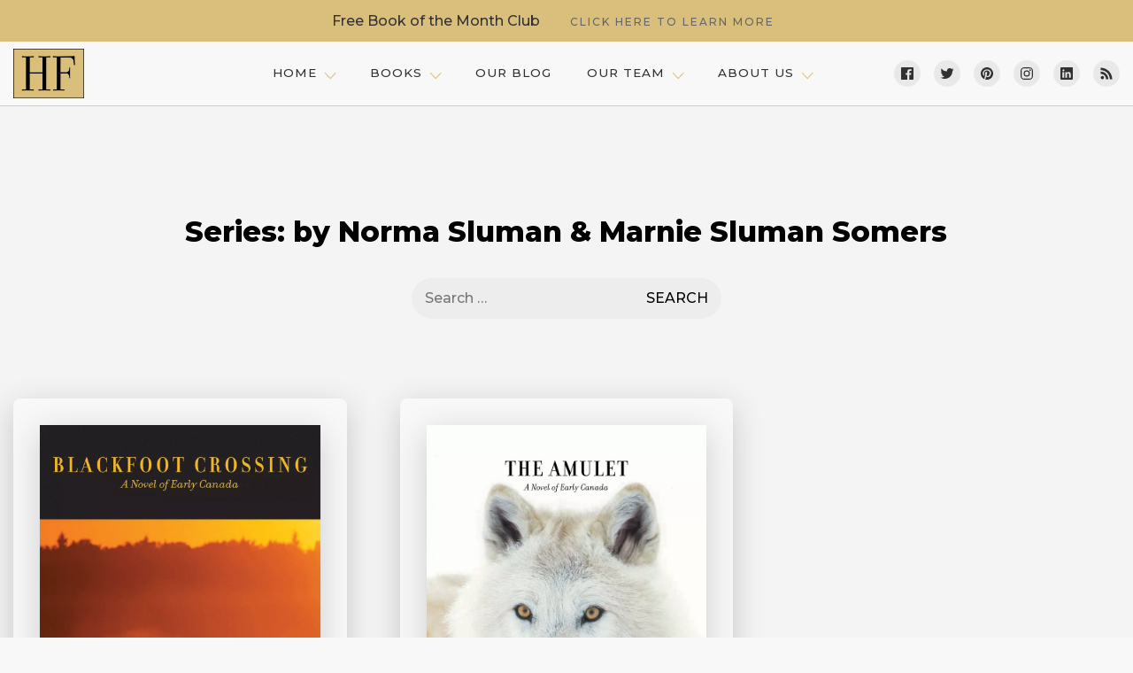

--- FILE ---
content_type: text/html; charset=UTF-8
request_url: https://historicalfiction.ca/series/by-norma-sluman-marnie-sluman-somers/
body_size: 11383
content:
<!doctype html>
<html dir="ltr" lang="en-CA" prefix="og: https://ogp.me/ns#">

<head>
	<meta charset="UTF-8">
	<meta name="viewport" content="width=device-width, initial-scale=1">
	<link rel="profile" href="https://gmpg.org/xfn/11">

	<title>by Norma Sluman &amp; Marnie Sluman Somers | HistoricalFiction.ca</title>
<link data-rocket-preload as="style" href="https://fonts.googleapis.com/css2?family=Montserrat%3Aital%2Cwght%400%2C300%3B0%2C500%3B0%2C700%3B0%2C800%3B1%2C300%3B1%2C500%3B1%2C700%3B1%2C800&#038;ver=6.9&#038;display=swap" rel="preload">
<link href="https://fonts.googleapis.com/css2?family=Montserrat%3Aital%2Cwght%400%2C300%3B0%2C500%3B0%2C700%3B0%2C800%3B1%2C300%3B1%2C500%3B1%2C700%3B1%2C800&#038;ver=6.9&#038;display=swap" media="print" onload="this.media=&#039;all&#039;" rel="stylesheet">
<noscript data-wpr-hosted-gf-parameters=""><link rel="stylesheet" href="https://fonts.googleapis.com/css2?family=Montserrat%3Aital%2Cwght%400%2C300%3B0%2C500%3B0%2C700%3B0%2C800%3B1%2C300%3B1%2C500%3B1%2C700%3B1%2C800&#038;ver=6.9&#038;display=swap"></noscript>

		<!-- All in One SEO Pro 4.9.3 - aioseo.com -->
	<meta name="robots" content="max-image-preview:large" />
	<link rel="canonical" href="https://historicalfiction.ca/series/by-norma-sluman-marnie-sluman-somers/" />
	<meta name="generator" content="All in One SEO Pro (AIOSEO) 4.9.3" />
		<meta property="og:locale" content="en_US" />
		<meta property="og:site_name" content="HistoricalFiction.ca | Promoting the historical novels of Norma Sluman &amp; Marnie Sluman Somers" />
		<meta property="og:type" content="article" />
		<meta property="og:title" content="by Norma Sluman &amp; Marnie Sluman Somers | HistoricalFiction.ca" />
		<meta property="og:url" content="https://historicalfiction.ca/series/by-norma-sluman-marnie-sluman-somers/" />
		<meta property="og:image" content="https://historicalfiction.ca/wp-content/webpc-passthru.php?src=https://historicalfiction.ca/wp-content/uploads/2018/11/Historical-Fiction-Logo-002-e1559531367664.png&amp;nocache=1" />
		<meta property="og:image:secure_url" content="https://historicalfiction.ca/wp-content/webpc-passthru.php?src=https://historicalfiction.ca/wp-content/uploads/2018/11/Historical-Fiction-Logo-002-e1559531367664.png&amp;nocache=1" />
		<meta property="og:image:width" content="600" />
		<meta property="og:image:height" content="427" />
		<meta name="twitter:card" content="summary" />
		<meta name="twitter:title" content="by Norma Sluman &amp; Marnie Sluman Somers | HistoricalFiction.ca" />
		<meta name="twitter:image" content="https://historicalfiction.ca/wp-content/webpc-passthru.php?src=https://historicalfiction.ca/wp-content/uploads/2018/11/Historical-Fiction-Logo-002-e1559531367664.png&amp;nocache=1" />
		<script type="application/ld+json" class="aioseo-schema">
			{"@context":"https:\/\/schema.org","@graph":[{"@type":"BreadcrumbList","@id":"https:\/\/historicalfiction.ca\/series\/by-norma-sluman-marnie-sluman-somers\/#breadcrumblist","itemListElement":[{"@type":"ListItem","@id":"https:\/\/historicalfiction.ca\/series\/by-norma-sluman-marnie-sluman-somers\/#listItem","position":1,"name":"by Norma Sluman &amp; Marnie Sluman Somers"}]},{"@type":"CollectionPage","@id":"https:\/\/historicalfiction.ca\/series\/by-norma-sluman-marnie-sluman-somers\/#collectionpage","url":"https:\/\/historicalfiction.ca\/series\/by-norma-sluman-marnie-sluman-somers\/","name":"by Norma Sluman & Marnie Sluman Somers | HistoricalFiction.ca","inLanguage":"en-CA","isPartOf":{"@id":"https:\/\/historicalfiction.ca\/#website"},"breadcrumb":{"@id":"https:\/\/historicalfiction.ca\/series\/by-norma-sluman-marnie-sluman-somers\/#breadcrumblist"}},{"@type":"Organization","@id":"https:\/\/historicalfiction.ca\/#organization","name":"Historical Fiction | Marnie Sluman Somers","description":"Promoting the historical novels of Norma Sluman & Marnie Sluman Somers","url":"https:\/\/historicalfiction.ca\/","telephone":"+12048342479","logo":{"@type":"ImageObject","url":"https:\/\/historicalfiction.ca\/wp-content\/uploads\/2018\/06\/24art-8x10-vignette.jpg","@id":"https:\/\/historicalfiction.ca\/series\/by-norma-sluman-marnie-sluman-somers\/#organizationLogo","width":2400,"height":3000,"caption":"portrait of Marnie Sluman Somers, co-author of book \"The Amulet\""},"image":{"@id":"https:\/\/historicalfiction.ca\/series\/by-norma-sluman-marnie-sluman-somers\/#organizationLogo"}},{"@type":"WebSite","@id":"https:\/\/historicalfiction.ca\/#website","url":"https:\/\/historicalfiction.ca\/","name":"HistoricalFiction.ca","description":"Promoting the historical novels of Norma Sluman & Marnie Sluman Somers","inLanguage":"en-CA","publisher":{"@id":"https:\/\/historicalfiction.ca\/#organization"}}]}
		</script>
		<!-- All in One SEO Pro -->

<link rel='dns-prefetch' href='//unpkg.com' />
<link rel='dns-prefetch' href='//cdnjs.cloudflare.com' />
<link rel='dns-prefetch' href='//stats.wp.com' />
<link rel='dns-prefetch' href='//fonts.googleapis.com' />
<link href='https://fonts.gstatic.com' crossorigin rel='preconnect' />
<link rel='preconnect' href='//c0.wp.com' />
<link rel="alternate" type="application/rss+xml" title="HistoricalFiction.ca &raquo; Feed" href="https://historicalfiction.ca/feed/" />
<link rel="alternate" type="application/rss+xml" title="HistoricalFiction.ca &raquo; Comments Feed" href="https://historicalfiction.ca/comments/feed/" />
<link rel="alternate" type="application/rss+xml" title="HistoricalFiction.ca &raquo; by Norma Sluman &amp; Marnie Sluman Somers Series Feed" href="https://historicalfiction.ca/series/by-norma-sluman-marnie-sluman-somers/feed/" />
<style id='wp-img-auto-sizes-contain-inline-css' type='text/css'>
img:is([sizes=auto i],[sizes^="auto," i]){contain-intrinsic-size:3000px 1500px}
/*# sourceURL=wp-img-auto-sizes-contain-inline-css */
</style>
<link data-minify="1" rel='stylesheet' id='pmb_common-css' href='https://historicalfiction.ca/wp-content/cache/min/1/wp-content/plugins/print-my-blog/assets/styles/pmb-common.css?ver=1758313883' type='text/css' media='all' />
<style id='wp-emoji-styles-inline-css' type='text/css'>

	img.wp-smiley, img.emoji {
		display: inline !important;
		border: none !important;
		box-shadow: none !important;
		height: 1em !important;
		width: 1em !important;
		margin: 0 0.07em !important;
		vertical-align: -0.1em !important;
		background: none !important;
		padding: 0 !important;
	}
/*# sourceURL=wp-emoji-styles-inline-css */
</style>
<style id='wp-block-library-inline-css' type='text/css'>
:root{--wp-block-synced-color:#7a00df;--wp-block-synced-color--rgb:122,0,223;--wp-bound-block-color:var(--wp-block-synced-color);--wp-editor-canvas-background:#ddd;--wp-admin-theme-color:#007cba;--wp-admin-theme-color--rgb:0,124,186;--wp-admin-theme-color-darker-10:#006ba1;--wp-admin-theme-color-darker-10--rgb:0,107,160.5;--wp-admin-theme-color-darker-20:#005a87;--wp-admin-theme-color-darker-20--rgb:0,90,135;--wp-admin-border-width-focus:2px}@media (min-resolution:192dpi){:root{--wp-admin-border-width-focus:1.5px}}.wp-element-button{cursor:pointer}:root .has-very-light-gray-background-color{background-color:#eee}:root .has-very-dark-gray-background-color{background-color:#313131}:root .has-very-light-gray-color{color:#eee}:root .has-very-dark-gray-color{color:#313131}:root .has-vivid-green-cyan-to-vivid-cyan-blue-gradient-background{background:linear-gradient(135deg,#00d084,#0693e3)}:root .has-purple-crush-gradient-background{background:linear-gradient(135deg,#34e2e4,#4721fb 50%,#ab1dfe)}:root .has-hazy-dawn-gradient-background{background:linear-gradient(135deg,#faaca8,#dad0ec)}:root .has-subdued-olive-gradient-background{background:linear-gradient(135deg,#fafae1,#67a671)}:root .has-atomic-cream-gradient-background{background:linear-gradient(135deg,#fdd79a,#004a59)}:root .has-nightshade-gradient-background{background:linear-gradient(135deg,#330968,#31cdcf)}:root .has-midnight-gradient-background{background:linear-gradient(135deg,#020381,#2874fc)}:root{--wp--preset--font-size--normal:16px;--wp--preset--font-size--huge:42px}.has-regular-font-size{font-size:1em}.has-larger-font-size{font-size:2.625em}.has-normal-font-size{font-size:var(--wp--preset--font-size--normal)}.has-huge-font-size{font-size:var(--wp--preset--font-size--huge)}.has-text-align-center{text-align:center}.has-text-align-left{text-align:left}.has-text-align-right{text-align:right}.has-fit-text{white-space:nowrap!important}#end-resizable-editor-section{display:none}.aligncenter{clear:both}.items-justified-left{justify-content:flex-start}.items-justified-center{justify-content:center}.items-justified-right{justify-content:flex-end}.items-justified-space-between{justify-content:space-between}.screen-reader-text{border:0;clip-path:inset(50%);height:1px;margin:-1px;overflow:hidden;padding:0;position:absolute;width:1px;word-wrap:normal!important}.screen-reader-text:focus{background-color:#ddd;clip-path:none;color:#444;display:block;font-size:1em;height:auto;left:5px;line-height:normal;padding:15px 23px 14px;text-decoration:none;top:5px;width:auto;z-index:100000}html :where(.has-border-color){border-style:solid}html :where([style*=border-top-color]){border-top-style:solid}html :where([style*=border-right-color]){border-right-style:solid}html :where([style*=border-bottom-color]){border-bottom-style:solid}html :where([style*=border-left-color]){border-left-style:solid}html :where([style*=border-width]){border-style:solid}html :where([style*=border-top-width]){border-top-style:solid}html :where([style*=border-right-width]){border-right-style:solid}html :where([style*=border-bottom-width]){border-bottom-style:solid}html :where([style*=border-left-width]){border-left-style:solid}html :where(img[class*=wp-image-]){height:auto;max-width:100%}:where(figure){margin:0 0 1em}html :where(.is-position-sticky){--wp-admin--admin-bar--position-offset:var(--wp-admin--admin-bar--height,0px)}@media screen and (max-width:600px){html :where(.is-position-sticky){--wp-admin--admin-bar--position-offset:0px}}

/*# sourceURL=wp-block-library-inline-css */
</style><style id='global-styles-inline-css' type='text/css'>
:root{--wp--preset--aspect-ratio--square: 1;--wp--preset--aspect-ratio--4-3: 4/3;--wp--preset--aspect-ratio--3-4: 3/4;--wp--preset--aspect-ratio--3-2: 3/2;--wp--preset--aspect-ratio--2-3: 2/3;--wp--preset--aspect-ratio--16-9: 16/9;--wp--preset--aspect-ratio--9-16: 9/16;--wp--preset--color--black: #000000;--wp--preset--color--cyan-bluish-gray: #abb8c3;--wp--preset--color--white: #ffffff;--wp--preset--color--pale-pink: #f78da7;--wp--preset--color--vivid-red: #cf2e2e;--wp--preset--color--luminous-vivid-orange: #ff6900;--wp--preset--color--luminous-vivid-amber: #fcb900;--wp--preset--color--light-green-cyan: #7bdcb5;--wp--preset--color--vivid-green-cyan: #00d084;--wp--preset--color--pale-cyan-blue: #8ed1fc;--wp--preset--color--vivid-cyan-blue: #0693e3;--wp--preset--color--vivid-purple: #9b51e0;--wp--preset--color--primary: #D9BF7B;--wp--preset--color--secondary: #A35B4B;--wp--preset--color--tertiary: #4C706B;--wp--preset--color--bg: #F8F8F8;--wp--preset--color--alt-bg: #F4F4F4;--wp--preset--color--bg-inverse: #333333;--wp--preset--color--text-primary: #000000;--wp--preset--color--text-inverse: #FFFFFF;--wp--preset--gradient--vivid-cyan-blue-to-vivid-purple: linear-gradient(135deg,rgb(6,147,227) 0%,rgb(155,81,224) 100%);--wp--preset--gradient--light-green-cyan-to-vivid-green-cyan: linear-gradient(135deg,rgb(122,220,180) 0%,rgb(0,208,130) 100%);--wp--preset--gradient--luminous-vivid-amber-to-luminous-vivid-orange: linear-gradient(135deg,rgb(252,185,0) 0%,rgb(255,105,0) 100%);--wp--preset--gradient--luminous-vivid-orange-to-vivid-red: linear-gradient(135deg,rgb(255,105,0) 0%,rgb(207,46,46) 100%);--wp--preset--gradient--very-light-gray-to-cyan-bluish-gray: linear-gradient(135deg,rgb(238,238,238) 0%,rgb(169,184,195) 100%);--wp--preset--gradient--cool-to-warm-spectrum: linear-gradient(135deg,rgb(74,234,220) 0%,rgb(151,120,209) 20%,rgb(207,42,186) 40%,rgb(238,44,130) 60%,rgb(251,105,98) 80%,rgb(254,248,76) 100%);--wp--preset--gradient--blush-light-purple: linear-gradient(135deg,rgb(255,206,236) 0%,rgb(152,150,240) 100%);--wp--preset--gradient--blush-bordeaux: linear-gradient(135deg,rgb(254,205,165) 0%,rgb(254,45,45) 50%,rgb(107,0,62) 100%);--wp--preset--gradient--luminous-dusk: linear-gradient(135deg,rgb(255,203,112) 0%,rgb(199,81,192) 50%,rgb(65,88,208) 100%);--wp--preset--gradient--pale-ocean: linear-gradient(135deg,rgb(255,245,203) 0%,rgb(182,227,212) 50%,rgb(51,167,181) 100%);--wp--preset--gradient--electric-grass: linear-gradient(135deg,rgb(202,248,128) 0%,rgb(113,206,126) 100%);--wp--preset--gradient--midnight: linear-gradient(135deg,rgb(2,3,129) 0%,rgb(40,116,252) 100%);--wp--preset--font-size--small: 12px;--wp--preset--font-size--medium: 20px;--wp--preset--font-size--large: 24px;--wp--preset--font-size--x-large: 42px;--wp--preset--font-size--tiny: 8px;--wp--preset--font-size--primary: 16px;--wp--preset--font-size--xlarge: 28px;--wp--preset--font-size--xxlarge: 32px;--wp--preset--font-size--max: 36px;--wp--preset--spacing--20: 0.44rem;--wp--preset--spacing--30: 0.67rem;--wp--preset--spacing--40: 1rem;--wp--preset--spacing--50: 1.5rem;--wp--preset--spacing--60: 2.25rem;--wp--preset--spacing--70: 3.38rem;--wp--preset--spacing--80: 5.06rem;--wp--preset--shadow--natural: 6px 6px 9px rgba(0, 0, 0, 0.2);--wp--preset--shadow--deep: 12px 12px 50px rgba(0, 0, 0, 0.4);--wp--preset--shadow--sharp: 6px 6px 0px rgba(0, 0, 0, 0.2);--wp--preset--shadow--outlined: 6px 6px 0px -3px rgb(255, 255, 255), 6px 6px rgb(0, 0, 0);--wp--preset--shadow--crisp: 6px 6px 0px rgb(0, 0, 0);}:where(.is-layout-flex){gap: 0.5em;}:where(.is-layout-grid){gap: 0.5em;}body .is-layout-flex{display: flex;}.is-layout-flex{flex-wrap: wrap;align-items: center;}.is-layout-flex > :is(*, div){margin: 0;}body .is-layout-grid{display: grid;}.is-layout-grid > :is(*, div){margin: 0;}:where(.wp-block-columns.is-layout-flex){gap: 2em;}:where(.wp-block-columns.is-layout-grid){gap: 2em;}:where(.wp-block-post-template.is-layout-flex){gap: 1.25em;}:where(.wp-block-post-template.is-layout-grid){gap: 1.25em;}.has-black-color{color: var(--wp--preset--color--black) !important;}.has-cyan-bluish-gray-color{color: var(--wp--preset--color--cyan-bluish-gray) !important;}.has-white-color{color: var(--wp--preset--color--white) !important;}.has-pale-pink-color{color: var(--wp--preset--color--pale-pink) !important;}.has-vivid-red-color{color: var(--wp--preset--color--vivid-red) !important;}.has-luminous-vivid-orange-color{color: var(--wp--preset--color--luminous-vivid-orange) !important;}.has-luminous-vivid-amber-color{color: var(--wp--preset--color--luminous-vivid-amber) !important;}.has-light-green-cyan-color{color: var(--wp--preset--color--light-green-cyan) !important;}.has-vivid-green-cyan-color{color: var(--wp--preset--color--vivid-green-cyan) !important;}.has-pale-cyan-blue-color{color: var(--wp--preset--color--pale-cyan-blue) !important;}.has-vivid-cyan-blue-color{color: var(--wp--preset--color--vivid-cyan-blue) !important;}.has-vivid-purple-color{color: var(--wp--preset--color--vivid-purple) !important;}.has-black-background-color{background-color: var(--wp--preset--color--black) !important;}.has-cyan-bluish-gray-background-color{background-color: var(--wp--preset--color--cyan-bluish-gray) !important;}.has-white-background-color{background-color: var(--wp--preset--color--white) !important;}.has-pale-pink-background-color{background-color: var(--wp--preset--color--pale-pink) !important;}.has-vivid-red-background-color{background-color: var(--wp--preset--color--vivid-red) !important;}.has-luminous-vivid-orange-background-color{background-color: var(--wp--preset--color--luminous-vivid-orange) !important;}.has-luminous-vivid-amber-background-color{background-color: var(--wp--preset--color--luminous-vivid-amber) !important;}.has-light-green-cyan-background-color{background-color: var(--wp--preset--color--light-green-cyan) !important;}.has-vivid-green-cyan-background-color{background-color: var(--wp--preset--color--vivid-green-cyan) !important;}.has-pale-cyan-blue-background-color{background-color: var(--wp--preset--color--pale-cyan-blue) !important;}.has-vivid-cyan-blue-background-color{background-color: var(--wp--preset--color--vivid-cyan-blue) !important;}.has-vivid-purple-background-color{background-color: var(--wp--preset--color--vivid-purple) !important;}.has-black-border-color{border-color: var(--wp--preset--color--black) !important;}.has-cyan-bluish-gray-border-color{border-color: var(--wp--preset--color--cyan-bluish-gray) !important;}.has-white-border-color{border-color: var(--wp--preset--color--white) !important;}.has-pale-pink-border-color{border-color: var(--wp--preset--color--pale-pink) !important;}.has-vivid-red-border-color{border-color: var(--wp--preset--color--vivid-red) !important;}.has-luminous-vivid-orange-border-color{border-color: var(--wp--preset--color--luminous-vivid-orange) !important;}.has-luminous-vivid-amber-border-color{border-color: var(--wp--preset--color--luminous-vivid-amber) !important;}.has-light-green-cyan-border-color{border-color: var(--wp--preset--color--light-green-cyan) !important;}.has-vivid-green-cyan-border-color{border-color: var(--wp--preset--color--vivid-green-cyan) !important;}.has-pale-cyan-blue-border-color{border-color: var(--wp--preset--color--pale-cyan-blue) !important;}.has-vivid-cyan-blue-border-color{border-color: var(--wp--preset--color--vivid-cyan-blue) !important;}.has-vivid-purple-border-color{border-color: var(--wp--preset--color--vivid-purple) !important;}.has-vivid-cyan-blue-to-vivid-purple-gradient-background{background: var(--wp--preset--gradient--vivid-cyan-blue-to-vivid-purple) !important;}.has-light-green-cyan-to-vivid-green-cyan-gradient-background{background: var(--wp--preset--gradient--light-green-cyan-to-vivid-green-cyan) !important;}.has-luminous-vivid-amber-to-luminous-vivid-orange-gradient-background{background: var(--wp--preset--gradient--luminous-vivid-amber-to-luminous-vivid-orange) !important;}.has-luminous-vivid-orange-to-vivid-red-gradient-background{background: var(--wp--preset--gradient--luminous-vivid-orange-to-vivid-red) !important;}.has-very-light-gray-to-cyan-bluish-gray-gradient-background{background: var(--wp--preset--gradient--very-light-gray-to-cyan-bluish-gray) !important;}.has-cool-to-warm-spectrum-gradient-background{background: var(--wp--preset--gradient--cool-to-warm-spectrum) !important;}.has-blush-light-purple-gradient-background{background: var(--wp--preset--gradient--blush-light-purple) !important;}.has-blush-bordeaux-gradient-background{background: var(--wp--preset--gradient--blush-bordeaux) !important;}.has-luminous-dusk-gradient-background{background: var(--wp--preset--gradient--luminous-dusk) !important;}.has-pale-ocean-gradient-background{background: var(--wp--preset--gradient--pale-ocean) !important;}.has-electric-grass-gradient-background{background: var(--wp--preset--gradient--electric-grass) !important;}.has-midnight-gradient-background{background: var(--wp--preset--gradient--midnight) !important;}.has-small-font-size{font-size: var(--wp--preset--font-size--small) !important;}.has-medium-font-size{font-size: var(--wp--preset--font-size--medium) !important;}.has-large-font-size{font-size: var(--wp--preset--font-size--large) !important;}.has-x-large-font-size{font-size: var(--wp--preset--font-size--x-large) !important;}
/*# sourceURL=global-styles-inline-css */
</style>

<style id='classic-theme-styles-inline-css' type='text/css'>
/*! This file is auto-generated */
.wp-block-button__link{color:#fff;background-color:#32373c;border-radius:9999px;box-shadow:none;text-decoration:none;padding:calc(.667em + 2px) calc(1.333em + 2px);font-size:1.125em}.wp-block-file__button{background:#32373c;color:#fff;text-decoration:none}
/*# sourceURL=/wp-includes/css/classic-themes.min.css */
</style>
<link rel='stylesheet' id='intro20-style-css' href='https://historicalfiction.ca/wp-content/themes/historical-fiction_v2/style.min.css?ver=6.9' type='text/css' media='all' />

<style id='rocket-lazyload-inline-css' type='text/css'>
.rll-youtube-player{position:relative;padding-bottom:56.23%;height:0;overflow:hidden;max-width:100%;}.rll-youtube-player:focus-within{outline: 2px solid currentColor;outline-offset: 5px;}.rll-youtube-player iframe{position:absolute;top:0;left:0;width:100%;height:100%;z-index:100;background:0 0}.rll-youtube-player img{bottom:0;display:block;left:0;margin:auto;max-width:100%;width:100%;position:absolute;right:0;top:0;border:none;height:auto;-webkit-transition:.4s all;-moz-transition:.4s all;transition:.4s all}.rll-youtube-player img:hover{-webkit-filter:brightness(75%)}.rll-youtube-player .play{height:100%;width:100%;left:0;top:0;position:absolute;background:url(https://historicalfiction.ca/wp-content/plugins/wp-rocket/assets/img/youtube.png) no-repeat center;background-color: transparent !important;cursor:pointer;border:none;}
/*# sourceURL=rocket-lazyload-inline-css */
</style>
<script type="text/javascript" src="https://cdnjs.cloudflare.com/ajax/libs/ScrollMagic/2.0.7/ScrollMagic.min.js?ver=6.9" id="intro20-scroll-magic-js" data-rocket-defer defer></script>
<link rel="https://api.w.org/" href="https://historicalfiction.ca/wp-json/" /><link rel="alternate" title="JSON" type="application/json" href="https://historicalfiction.ca/wp-json/wp/v2/intro20_series/79" /><link rel="EditURI" type="application/rsd+xml" title="RSD" href="https://historicalfiction.ca/xmlrpc.php?rsd" />
<meta name="generator" content="WordPress 6.9" />
	<style>img#wpstats{display:none}</style>
			<link data-minify="1" rel="stylesheet" href="https://historicalfiction.ca/wp-content/cache/min/1/mtj1owx.css?ver=1758313884">
		<style type="text/css">
					.site-title,
			.site-description {
				position: absolute;
				clip: rect(1px, 1px, 1px, 1px);
			}
				</style>
		<link rel="icon" href="https://historicalfiction.ca/wp-content/webpc-passthru.php?src=https://historicalfiction.ca/wp-content/uploads/2018/11/cropped-Historical-Fiction-Logo-002-32x32.png&amp;nocache=1" sizes="32x32" />
<link rel="icon" href="https://historicalfiction.ca/wp-content/webpc-passthru.php?src=https://historicalfiction.ca/wp-content/uploads/2018/11/cropped-Historical-Fiction-Logo-002-192x192.png&amp;nocache=1" sizes="192x192" />
<link rel="apple-touch-icon" href="https://historicalfiction.ca/wp-content/webpc-passthru.php?src=https://historicalfiction.ca/wp-content/uploads/2018/11/cropped-Historical-Fiction-Logo-002-180x180.png&amp;nocache=1" />
<meta name="msapplication-TileImage" content="https://historicalfiction.ca/wp-content/webpc-passthru.php?src=https://historicalfiction.ca/wp-content/uploads/2018/11/cropped-Historical-Fiction-Logo-002-270x270.png&amp;nocache=1" />
		<style type="text/css" id="wp-custom-css">
			.single .entry-content .sd-content ul li::before{
	content:none;
}		</style>
		<noscript><style id="rocket-lazyload-nojs-css">.rll-youtube-player, [data-lazy-src]{display:none !important;}</style></noscript><meta name="generator" content="WP Rocket 3.20.2" data-wpr-features="wpr_defer_js wpr_lazyload_images wpr_lazyload_iframes wpr_minify_css wpr_preload_links wpr_desktop" /></head>

<body class="archive tax-intro20_series term-by-norma-sluman-marnie-sluman-somers term-79 wp-custom-logo wp-theme-historical-fiction_v2 hfeed no-sidebar">
	<div data-rocket-location-hash="54257ff4dc2eb7aae68fa23eb5f11e06" id="page" class="site">
		<a class="skip-link screen-reader-text" href="#content">Skip to content</a>

		<header data-rocket-location-hash="fc409f86088b20b81d38a444febf083b" id="masthead" class="site-header">
				<div data-rocket-location-hash="a97eafad2c036132b4c964fa0ab84ac9" class="info-bar">
		<p>
			<a href="https://historicalfiction.ca/free-book-of-the-month-club/" class="info-bar__message">
				Free Book of the Month Club				<span>CLICK HERE TO LEARN MORE</span>			</a>
		</p>
	</div><!-- .info-bar -->
				<div data-rocket-location-hash="31ca017430bb684a3e4a720360fdc6be" id="header-container" class="header-container">
				<div class="site-branding">
					<a href="https://historicalfiction.ca/" class="custom-logo-link" rel="home"><img width="600" height="427" src="data:image/svg+xml,%3Csvg%20xmlns='http://www.w3.org/2000/svg'%20viewBox='0%200%20600%20427'%3E%3C/svg%3E" class="custom-logo" alt="Historical Fiction&#039;s logo for website" decoding="async" fetchpriority="high" data-lazy-src="https://historicalfiction.ca/wp-content/webpc-passthru.php?src=https://historicalfiction.ca/wp-content/uploads/2018/11/Historical-Fiction-Logo-002-e1559531367664.png&amp;nocache=1" /><noscript><img width="600" height="427" src="https://historicalfiction.ca/wp-content/webpc-passthru.php?src=https://historicalfiction.ca/wp-content/uploads/2018/11/Historical-Fiction-Logo-002-e1559531367664.png&amp;nocache=1" class="custom-logo" alt="Historical Fiction&#039;s logo for website" decoding="async" fetchpriority="high" /></noscript></a>						<p class="site-title"><a href="https://historicalfiction.ca/" rel="home">HistoricalFiction.ca</a></p>
											<p class="site-description">Promoting the historical novels of Norma Sluman &amp; Marnie Sluman Somers</p>
									</div><!-- .site-branding -->
				<button class="menu-toggle" aria-controls="menu-primary" aria-expanded="false">
					<ion-icon name="menu-outline"></ion-icon>
				</button>
				<nav id="site-navigation" class="main-navigation menu-responsive">
					<div class="menu-header-menu-container"><ul id="menu-primary" class="menu"><li id="menu-item-1499" class="menu-item menu-item-type-post_type menu-item-object-page menu-item-home menu-item-has-children menu-item-1499"><a href="https://historicalfiction.ca/">Home</a>
<ul class="sub-menu">
	<li id="menu-item-1495" class="menu-item menu-item-type-post_type menu-item-object-page menu-item-1495"><a href="https://historicalfiction.ca/joint-promos/">Joint Promos</a></li>
</ul>
</li>
<li id="menu-item-4010" class="menu-item menu-item-type-post_type menu-item-object-page menu-item-has-children menu-item-4010"><a href="https://historicalfiction.ca/books/">Books</a>
<ul class="sub-menu">
	<li id="menu-item-4011" class="menu-item menu-item-type-post_type menu-item-object-intro20_book menu-item-4011"><a href="https://historicalfiction.ca/books/blackfoot-crossing/">Blackfoot Crossing</a></li>
	<li id="menu-item-4012" class="menu-item menu-item-type-post_type menu-item-object-intro20_book menu-item-4012"><a href="https://historicalfiction.ca/books/poundmaker/">Poundmaker</a></li>
	<li id="menu-item-4013" class="menu-item menu-item-type-post_type menu-item-object-intro20_book menu-item-4013"><a href="https://historicalfiction.ca/books/the-amulet/">The Amulet &#8211; A Novel of Early Canada</a></li>
</ul>
</li>
<li id="menu-item-1503" class="menu-item menu-item-type-post_type menu-item-object-page current_page_parent menu-item-1503"><a href="https://historicalfiction.ca/blog/">Our Blog</a></li>
<li id="menu-item-2192" class="menu-item menu-item-type-post_type menu-item-object-page menu-item-has-children menu-item-2192"><a href="https://historicalfiction.ca/our-team-bios/">Our Team</a>
<ul class="sub-menu">
	<li id="menu-item-1531" class="menu-item menu-item-type-post_type menu-item-object-page menu-item-1531"><a href="https://historicalfiction.ca/our-team-bios/norma-sluman/">Norma Sluman</a></li>
	<li id="menu-item-1530" class="menu-item menu-item-type-post_type menu-item-object-page menu-item-1530"><a href="https://historicalfiction.ca/our-team-bios/marnie-sluman-somers/">Marnie Somers</a></li>
	<li id="menu-item-2582" class="menu-item menu-item-type-post_type menu-item-object-page menu-item-2582"><a href="https://historicalfiction.ca/our-team-bios/laurie-macnevin/">Laurie MacNevin</a></li>
	<li id="menu-item-2859" class="menu-item menu-item-type-post_type menu-item-object-page menu-item-2859"><a href="https://historicalfiction.ca/our-team-bios/advance-readers-street-team/">Our Street Team</a></li>
	<li id="menu-item-1528" class="menu-item menu-item-type-post_type menu-item-object-page menu-item-1528"><a href="https://historicalfiction.ca/our-team-bios/doug-dance/">Doug  Dance</a></li>
	<li id="menu-item-1529" class="menu-item menu-item-type-post_type menu-item-object-page menu-item-1529"><a href="https://historicalfiction.ca/our-team-bios/jean-cuthand-goodwill/">Jean Goodwill</a></li>
</ul>
</li>
<li id="menu-item-1535" class="menu-item menu-item-type-post_type menu-item-object-page menu-item-has-children menu-item-1535"><a href="https://historicalfiction.ca/home/contact-us/">About Us</a>
<ul class="sub-menu">
	<li id="menu-item-1666" class="menu-item menu-item-type-post_type menu-item-object-page menu-item-1666"><a href="https://historicalfiction.ca/home/contact-us/about-this-website/">About this website</a></li>
	<li id="menu-item-2974" class="menu-item menu-item-type-post_type menu-item-object-page menu-item-2974"><a href="https://historicalfiction.ca/home/contact-us/">Contact Us</a></li>
</ul>
</li>
</ul></div>				</nav><!-- #site-navigation -->
				<nav class="social-navigation menu-responsive">
					<div class="menu-social-menu-container"><ul id="menu-social" class="menu"><li id="menu-item-3895" class="menu-item menu-item-type-custom menu-item-object-custom menu-item-3895"><a href="https://www.facebook.com/canadianhistoricalfiction/">Facebook</a></li>
<li id="menu-item-3896" class="menu-item menu-item-type-custom menu-item-object-custom menu-item-3896"><a href="https://twitter.com/HistoricalFict3">Twitter</a></li>
<li id="menu-item-3897" class="menu-item menu-item-type-custom menu-item-object-custom menu-item-3897"><a href="https://www.pinterest.ca/2ay7s7s9o85erqtuechti3pye5eg2g/">Pinterest</a></li>
<li id="menu-item-3898" class="menu-item menu-item-type-custom menu-item-object-custom menu-item-3898"><a href="https://www.instagram.com/historicalfictioncanada/?hl=en">Instagram</a></li>
<li id="menu-item-4597" class="menu-item menu-item-type-custom menu-item-object-custom menu-item-4597"><a href="https://www.linkedin.com/company/18917440/">LinkedIn</a></li>
<li id="menu-item-5054" class="menu-item menu-item-type-custom menu-item-object-custom menu-item-5054"><a href="https://historicalfiction.ca/feed">RSS</a></li>
</ul></div>				</nav>
			</div>
		</header><!-- #masthead -->

		<div data-rocket-location-hash="595d943ee05848cdfea111ae6e6fbd83" id="content" class="site-content">
<div data-rocket-location-hash="80e7b013ee3a39d5e25e1e5ef3fe01d3" id="primary" class="content-area">
	<main id="main" class="site-main">

		
			<header class="page-header">
				<h2 class="page-title">Series: <span>by Norma Sluman &amp; Marnie Sluman Somers</span></h2>				<form role="search" method="get" class="search-form" action="https://historicalfiction.ca/">
				<label>
					<span class="screen-reader-text">Search for:</span>
					<input type="search" class="search-field" placeholder="Search &hellip;" value="" name="s" />
				</label>
				<input type="submit" class="search-submit" value="Search" />
			</form>			</header><!-- .page-header -->

		<article id="post-3979" class="archive-book post-3979 intro20_book type-intro20_book status-publish has-post-thumbnail hentry intro20_series-by-norma-sluman-marnie-sluman-somers intro20_genre-canadian-historical-fiction">
    <div class="card__body">
        <a href="https://historicalfiction.ca/books/blackfoot-crossing/">

            <div class="post-thumbnail">
                <img width="1000" height="1500" src="data:image/svg+xml,%3Csvg%20xmlns='http://www.w3.org/2000/svg'%20viewBox='0%200%201000%201500'%3E%3C/svg%3E" class="attachment-post-thumbnail size-post-thumbnail wp-post-image" alt="cover image of the book &quot;Blackfoot Crossing&quot; by Norma Sluman" decoding="async" data-lazy-srcset="https://historicalfiction.ca/wp-content/webpc-passthru.php?src=https://historicalfiction.ca/wp-content/uploads/2019/09/Blackfoot-Crossing-Cover-web.jpg&amp;nocache=1 1000w, https://historicalfiction.ca/wp-content/webpc-passthru.php?src=https://historicalfiction.ca/wp-content/uploads/2019/09/Blackfoot-Crossing-Cover-web-200x300.jpg&amp;nocache=1 200w, https://historicalfiction.ca/wp-content/webpc-passthru.php?src=https://historicalfiction.ca/wp-content/uploads/2019/09/Blackfoot-Crossing-Cover-web-768x1152.jpg&amp;nocache=1 768w, https://historicalfiction.ca/wp-content/webpc-passthru.php?src=https://historicalfiction.ca/wp-content/uploads/2019/09/Blackfoot-Crossing-Cover-web-683x1024.jpg&amp;nocache=1 683w" data-lazy-sizes="(max-width: 1000px) 100vw, 1000px" data-lazy-src="https://historicalfiction.ca/wp-content/webpc-passthru.php?src=https://historicalfiction.ca/wp-content/uploads/2019/09/Blackfoot-Crossing-Cover-web.jpg&amp;nocache=1" /><noscript><img width="1000" height="1500" src="https://historicalfiction.ca/wp-content/webpc-passthru.php?src=https://historicalfiction.ca/wp-content/uploads/2019/09/Blackfoot-Crossing-Cover-web.jpg&amp;nocache=1" class="attachment-post-thumbnail size-post-thumbnail wp-post-image" alt="cover image of the book &quot;Blackfoot Crossing&quot; by Norma Sluman" decoding="async" srcset="https://historicalfiction.ca/wp-content/webpc-passthru.php?src=https://historicalfiction.ca/wp-content/uploads/2019/09/Blackfoot-Crossing-Cover-web.jpg&amp;nocache=1 1000w, https://historicalfiction.ca/wp-content/webpc-passthru.php?src=https://historicalfiction.ca/wp-content/uploads/2019/09/Blackfoot-Crossing-Cover-web-200x300.jpg&amp;nocache=1 200w, https://historicalfiction.ca/wp-content/webpc-passthru.php?src=https://historicalfiction.ca/wp-content/uploads/2019/09/Blackfoot-Crossing-Cover-web-768x1152.jpg&amp;nocache=1 768w, https://historicalfiction.ca/wp-content/webpc-passthru.php?src=https://historicalfiction.ca/wp-content/uploads/2019/09/Blackfoot-Crossing-Cover-web-683x1024.jpg&amp;nocache=1 683w" sizes="(max-width: 1000px) 100vw, 1000px" /></noscript>            </div>

            <h5 class="card-series">
                by Norma Sluman &amp; Marnie Sluman Somers            </h5>

            <h2 class="card-title">Blackfoot Crossing</h2>

                        <p class="card-subtitle">A Novel of Early Canada</p>        </a>
        <div class="card__footer">
            <h6 class="card-genre">
                                    <a class="card__link card__link--genre" href="https://historicalfiction.ca/genre/canadian-historical-fiction/">
                        &nbsp;Canadian Historical Fiction&nbsp;                    </a>
                            </h6>
        </div>
    </div>

</article><!-- #post-3979 --><article id="post-3937" class="archive-book post-3937 intro20_book type-intro20_book status-publish has-post-thumbnail hentry intro20_series-by-norma-sluman-marnie-sluman-somers intro20_genre-canadian-historical-fiction">
    <div class="card__body">
        <a href="https://historicalfiction.ca/books/the-amulet/">

            <div class="post-thumbnail">
                <img width="1978" height="2560" src="data:image/svg+xml,%3Csvg%20xmlns='http://www.w3.org/2000/svg'%20viewBox='0%200%201978%202560'%3E%3C/svg%3E" class="attachment-post-thumbnail size-post-thumbnail wp-post-image" alt="The Amulet book cover" decoding="async" data-lazy-srcset="https://historicalfiction.ca/wp-content/webpc-passthru.php?src=https://historicalfiction.ca/wp-content/uploads/2020/05/the-amulet-cover-8.5-x-11-with-BEA-seal-scaled.jpg&amp;nocache=1 1978w, https://historicalfiction.ca/wp-content/webpc-passthru.php?src=https://historicalfiction.ca/wp-content/uploads/2020/05/the-amulet-cover-8.5-x-11-with-BEA-seal-232x300.jpg&amp;nocache=1 232w, https://historicalfiction.ca/wp-content/webpc-passthru.php?src=https://historicalfiction.ca/wp-content/uploads/2020/05/the-amulet-cover-8.5-x-11-with-BEA-seal-791x1024.jpg&amp;nocache=1 791w, https://historicalfiction.ca/wp-content/webpc-passthru.php?src=https://historicalfiction.ca/wp-content/uploads/2020/05/the-amulet-cover-8.5-x-11-with-BEA-seal-768x994.jpg&amp;nocache=1 768w, https://historicalfiction.ca/wp-content/webpc-passthru.php?src=https://historicalfiction.ca/wp-content/uploads/2020/05/the-amulet-cover-8.5-x-11-with-BEA-seal-1187x1536.jpg&amp;nocache=1 1187w, https://historicalfiction.ca/wp-content/webpc-passthru.php?src=https://historicalfiction.ca/wp-content/uploads/2020/05/the-amulet-cover-8.5-x-11-with-BEA-seal-1583x2048.jpg&amp;nocache=1 1583w" data-lazy-sizes="(max-width: 1978px) 100vw, 1978px" data-lazy-src="https://historicalfiction.ca/wp-content/webpc-passthru.php?src=https://historicalfiction.ca/wp-content/uploads/2020/05/the-amulet-cover-8.5-x-11-with-BEA-seal-scaled.jpg&amp;nocache=1" /><noscript><img width="1978" height="2560" src="https://historicalfiction.ca/wp-content/webpc-passthru.php?src=https://historicalfiction.ca/wp-content/uploads/2020/05/the-amulet-cover-8.5-x-11-with-BEA-seal-scaled.jpg&amp;nocache=1" class="attachment-post-thumbnail size-post-thumbnail wp-post-image" alt="The Amulet book cover" decoding="async" srcset="https://historicalfiction.ca/wp-content/webpc-passthru.php?src=https://historicalfiction.ca/wp-content/uploads/2020/05/the-amulet-cover-8.5-x-11-with-BEA-seal-scaled.jpg&amp;nocache=1 1978w, https://historicalfiction.ca/wp-content/webpc-passthru.php?src=https://historicalfiction.ca/wp-content/uploads/2020/05/the-amulet-cover-8.5-x-11-with-BEA-seal-232x300.jpg&amp;nocache=1 232w, https://historicalfiction.ca/wp-content/webpc-passthru.php?src=https://historicalfiction.ca/wp-content/uploads/2020/05/the-amulet-cover-8.5-x-11-with-BEA-seal-791x1024.jpg&amp;nocache=1 791w, https://historicalfiction.ca/wp-content/webpc-passthru.php?src=https://historicalfiction.ca/wp-content/uploads/2020/05/the-amulet-cover-8.5-x-11-with-BEA-seal-768x994.jpg&amp;nocache=1 768w, https://historicalfiction.ca/wp-content/webpc-passthru.php?src=https://historicalfiction.ca/wp-content/uploads/2020/05/the-amulet-cover-8.5-x-11-with-BEA-seal-1187x1536.jpg&amp;nocache=1 1187w, https://historicalfiction.ca/wp-content/webpc-passthru.php?src=https://historicalfiction.ca/wp-content/uploads/2020/05/the-amulet-cover-8.5-x-11-with-BEA-seal-1583x2048.jpg&amp;nocache=1 1583w" sizes="(max-width: 1978px) 100vw, 1978px" /></noscript>            </div>

            <h5 class="card-series">
                by Norma Sluman &amp; Marnie Sluman Somers            </h5>

            <h2 class="card-title">The Amulet &#8211; A Novel of Early Canada</h2>

                        <p class="card-subtitle">A Novel of Early Canada</p>        </a>
        <div class="card__footer">
            <h6 class="card-genre">
                                    <a class="card__link card__link--genre" href="https://historicalfiction.ca/genre/canadian-historical-fiction/">
                        &nbsp;Canadian Historical Fiction&nbsp;                    </a>
                            </h6>
        </div>
    </div>

</article><!-- #post-3937 -->
	</main><!-- #main -->
</div><!-- #primary -->


</div><!-- #content -->

<footer id="colophon" class="site-footer">
	<div id="footer-widgets" class="widget-area">
		<div id="text-2" class="widget widget_text">			
			<div class="textwidget">
				<p class="watermark">
				HistoricalFiction.ca &#169; 2026				</p>
			</div>
		</div>
		<div id="nav_menu-3" class="widget widget_nav_menu"><div class="menu-social-menu-container"><ul id="menu-social-menu" class="menu"><li class="menu-item menu-item-type-custom menu-item-object-custom menu-item-3895"><a href="https://www.facebook.com/canadianhistoricalfiction/">Facebook</a></li>
<li class="menu-item menu-item-type-custom menu-item-object-custom menu-item-3896"><a href="https://twitter.com/HistoricalFict3">Twitter</a></li>
<li class="menu-item menu-item-type-custom menu-item-object-custom menu-item-3897"><a href="https://www.pinterest.ca/2ay7s7s9o85erqtuechti3pye5eg2g/">Pinterest</a></li>
<li class="menu-item menu-item-type-custom menu-item-object-custom menu-item-3898"><a href="https://www.instagram.com/historicalfictioncanada/?hl=en">Instagram</a></li>
<li class="menu-item menu-item-type-custom menu-item-object-custom menu-item-4597"><a href="https://www.linkedin.com/company/18917440/">LinkedIn</a></li>
<li class="menu-item menu-item-type-custom menu-item-object-custom menu-item-5054"><a href="https://historicalfiction.ca/feed">RSS</a></li>
</ul></div></div>		<div id="nav_menu-2" class="widget widget_nav_menu"><div class="menu-footer-menu-container"><ul id="menu-footer-menu" class="menu"><li id="menu-item-1988" class="menu-item menu-item-type-post_type menu-item-object-page menu-item-privacy-policy menu-item-1988"><a rel="privacy-policy" href="https://historicalfiction.ca/privacy-policy/">Privacy Policy</a></li>
<li id="menu-item-1980" class="menu-item menu-item-type-post_type menu-item-object-page menu-item-1980"><a href="https://historicalfiction.ca/privacy-policy/terms-of-use-policy/">Terms of Use Policy</a></li>
<li id="menu-item-1992" class="menu-item menu-item-type-post_type menu-item-object-page menu-item-1992"><a href="https://historicalfiction.ca/privacy-policy/disclaimer-policy/">Disclaimer Policy</a></li>
<li id="menu-item-1803" class="menu-item menu-item-type-post_type menu-item-object-page menu-item-1803"><a href="https://historicalfiction.ca/home/contact-us/">Contact Us</a></li>
</ul></div></div>	</div>
</footer><!-- #colophon -->
</div><!-- #page -->

<script type="speculationrules">
{"prefetch":[{"source":"document","where":{"and":[{"href_matches":"/*"},{"not":{"href_matches":["/wp-*.php","/wp-admin/*","/wp-content/uploads/*","/wp-content/*","/wp-content/plugins/*","/wp-content/themes/historical-fiction_v2/*","/*\\?(.+)"]}},{"not":{"selector_matches":"a[rel~=\"nofollow\"]"}},{"not":{"selector_matches":".no-prefetch, .no-prefetch a"}}]},"eagerness":"conservative"}]}
</script>
<script type="text/javascript" id="rocket-browser-checker-js-after">
/* <![CDATA[ */
"use strict";var _createClass=function(){function defineProperties(target,props){for(var i=0;i<props.length;i++){var descriptor=props[i];descriptor.enumerable=descriptor.enumerable||!1,descriptor.configurable=!0,"value"in descriptor&&(descriptor.writable=!0),Object.defineProperty(target,descriptor.key,descriptor)}}return function(Constructor,protoProps,staticProps){return protoProps&&defineProperties(Constructor.prototype,protoProps),staticProps&&defineProperties(Constructor,staticProps),Constructor}}();function _classCallCheck(instance,Constructor){if(!(instance instanceof Constructor))throw new TypeError("Cannot call a class as a function")}var RocketBrowserCompatibilityChecker=function(){function RocketBrowserCompatibilityChecker(options){_classCallCheck(this,RocketBrowserCompatibilityChecker),this.passiveSupported=!1,this._checkPassiveOption(this),this.options=!!this.passiveSupported&&options}return _createClass(RocketBrowserCompatibilityChecker,[{key:"_checkPassiveOption",value:function(self){try{var options={get passive(){return!(self.passiveSupported=!0)}};window.addEventListener("test",null,options),window.removeEventListener("test",null,options)}catch(err){self.passiveSupported=!1}}},{key:"initRequestIdleCallback",value:function(){!1 in window&&(window.requestIdleCallback=function(cb){var start=Date.now();return setTimeout(function(){cb({didTimeout:!1,timeRemaining:function(){return Math.max(0,50-(Date.now()-start))}})},1)}),!1 in window&&(window.cancelIdleCallback=function(id){return clearTimeout(id)})}},{key:"isDataSaverModeOn",value:function(){return"connection"in navigator&&!0===navigator.connection.saveData}},{key:"supportsLinkPrefetch",value:function(){var elem=document.createElement("link");return elem.relList&&elem.relList.supports&&elem.relList.supports("prefetch")&&window.IntersectionObserver&&"isIntersecting"in IntersectionObserverEntry.prototype}},{key:"isSlowConnection",value:function(){return"connection"in navigator&&"effectiveType"in navigator.connection&&("2g"===navigator.connection.effectiveType||"slow-2g"===navigator.connection.effectiveType)}}]),RocketBrowserCompatibilityChecker}();
//# sourceURL=rocket-browser-checker-js-after
/* ]]> */
</script>
<script type="text/javascript" id="rocket-preload-links-js-extra">
/* <![CDATA[ */
var RocketPreloadLinksConfig = {"excludeUris":"/(?:.+/)?feed(?:/(?:.+/?)?)?$|/(?:.+/)?embed/|/(index.php/)?(.*)wp-json(/.*|$)|/refer/|/go/|/recommend/|/recommends/","usesTrailingSlash":"1","imageExt":"jpg|jpeg|gif|png|tiff|bmp|webp|avif|pdf|doc|docx|xls|xlsx|php","fileExt":"jpg|jpeg|gif|png|tiff|bmp|webp|avif|pdf|doc|docx|xls|xlsx|php|html|htm","siteUrl":"https://historicalfiction.ca","onHoverDelay":"100","rateThrottle":"3"};
//# sourceURL=rocket-preload-links-js-extra
/* ]]> */
</script>
<script type="text/javascript" id="rocket-preload-links-js-after">
/* <![CDATA[ */
(function() {
"use strict";var r="function"==typeof Symbol&&"symbol"==typeof Symbol.iterator?function(e){return typeof e}:function(e){return e&&"function"==typeof Symbol&&e.constructor===Symbol&&e!==Symbol.prototype?"symbol":typeof e},e=function(){function i(e,t){for(var n=0;n<t.length;n++){var i=t[n];i.enumerable=i.enumerable||!1,i.configurable=!0,"value"in i&&(i.writable=!0),Object.defineProperty(e,i.key,i)}}return function(e,t,n){return t&&i(e.prototype,t),n&&i(e,n),e}}();function i(e,t){if(!(e instanceof t))throw new TypeError("Cannot call a class as a function")}var t=function(){function n(e,t){i(this,n),this.browser=e,this.config=t,this.options=this.browser.options,this.prefetched=new Set,this.eventTime=null,this.threshold=1111,this.numOnHover=0}return e(n,[{key:"init",value:function(){!this.browser.supportsLinkPrefetch()||this.browser.isDataSaverModeOn()||this.browser.isSlowConnection()||(this.regex={excludeUris:RegExp(this.config.excludeUris,"i"),images:RegExp(".("+this.config.imageExt+")$","i"),fileExt:RegExp(".("+this.config.fileExt+")$","i")},this._initListeners(this))}},{key:"_initListeners",value:function(e){-1<this.config.onHoverDelay&&document.addEventListener("mouseover",e.listener.bind(e),e.listenerOptions),document.addEventListener("mousedown",e.listener.bind(e),e.listenerOptions),document.addEventListener("touchstart",e.listener.bind(e),e.listenerOptions)}},{key:"listener",value:function(e){var t=e.target.closest("a"),n=this._prepareUrl(t);if(null!==n)switch(e.type){case"mousedown":case"touchstart":this._addPrefetchLink(n);break;case"mouseover":this._earlyPrefetch(t,n,"mouseout")}}},{key:"_earlyPrefetch",value:function(t,e,n){var i=this,r=setTimeout(function(){if(r=null,0===i.numOnHover)setTimeout(function(){return i.numOnHover=0},1e3);else if(i.numOnHover>i.config.rateThrottle)return;i.numOnHover++,i._addPrefetchLink(e)},this.config.onHoverDelay);t.addEventListener(n,function e(){t.removeEventListener(n,e,{passive:!0}),null!==r&&(clearTimeout(r),r=null)},{passive:!0})}},{key:"_addPrefetchLink",value:function(i){return this.prefetched.add(i.href),new Promise(function(e,t){var n=document.createElement("link");n.rel="prefetch",n.href=i.href,n.onload=e,n.onerror=t,document.head.appendChild(n)}).catch(function(){})}},{key:"_prepareUrl",value:function(e){if(null===e||"object"!==(void 0===e?"undefined":r(e))||!1 in e||-1===["http:","https:"].indexOf(e.protocol))return null;var t=e.href.substring(0,this.config.siteUrl.length),n=this._getPathname(e.href,t),i={original:e.href,protocol:e.protocol,origin:t,pathname:n,href:t+n};return this._isLinkOk(i)?i:null}},{key:"_getPathname",value:function(e,t){var n=t?e.substring(this.config.siteUrl.length):e;return n.startsWith("/")||(n="/"+n),this._shouldAddTrailingSlash(n)?n+"/":n}},{key:"_shouldAddTrailingSlash",value:function(e){return this.config.usesTrailingSlash&&!e.endsWith("/")&&!this.regex.fileExt.test(e)}},{key:"_isLinkOk",value:function(e){return null!==e&&"object"===(void 0===e?"undefined":r(e))&&(!this.prefetched.has(e.href)&&e.origin===this.config.siteUrl&&-1===e.href.indexOf("?")&&-1===e.href.indexOf("#")&&!this.regex.excludeUris.test(e.href)&&!this.regex.images.test(e.href))}}],[{key:"run",value:function(){"undefined"!=typeof RocketPreloadLinksConfig&&new n(new RocketBrowserCompatibilityChecker({capture:!0,passive:!0}),RocketPreloadLinksConfig).init()}}]),n}();t.run();
}());

//# sourceURL=rocket-preload-links-js-after
/* ]]> */
</script>
<script type="text/javascript" src="https://historicalfiction.ca/wp-content/themes/historical-fiction_v2/js/build/production-footer.js?ver=20151215" id="intro20-navigation-js" data-rocket-defer defer></script>
<script type="module" src="https://unpkg.com/ionicons@5.0.0/dist/ionicons/ionicons.esm.js?ver=6.9" data-rocket-defer defer></script><script nomodule="" src="https://unpkg.com/ionicons@5.0.0/dist/ionicons/ionicons.js?ver=6.9" data-rocket-defer defer></script><script type="text/javascript" id="jetpack-stats-js-before">
/* <![CDATA[ */
_stq = window._stq || [];
_stq.push([ "view", {"v":"ext","blog":"147075835","post":"0","tz":"-6","srv":"historicalfiction.ca","arch_tax_intro20_series":"by-norma-sluman-marnie-sluman-somers","arch_results":"2","j":"1:15.4"} ]);
_stq.push([ "clickTrackerInit", "147075835", "0" ]);
//# sourceURL=jetpack-stats-js-before
/* ]]> */
</script>
<script type="text/javascript" src="https://stats.wp.com/e-202603.js" id="jetpack-stats-js" defer="defer" data-wp-strategy="defer"></script>
<script>window.lazyLoadOptions=[{elements_selector:"img[data-lazy-src],.rocket-lazyload,iframe[data-lazy-src]",data_src:"lazy-src",data_srcset:"lazy-srcset",data_sizes:"lazy-sizes",class_loading:"lazyloading",class_loaded:"lazyloaded",threshold:300,callback_loaded:function(element){if(element.tagName==="IFRAME"&&element.dataset.rocketLazyload=="fitvidscompatible"){if(element.classList.contains("lazyloaded")){if(typeof window.jQuery!="undefined"){if(jQuery.fn.fitVids){jQuery(element).parent().fitVids()}}}}}},{elements_selector:".rocket-lazyload",data_src:"lazy-src",data_srcset:"lazy-srcset",data_sizes:"lazy-sizes",class_loading:"lazyloading",class_loaded:"lazyloaded",threshold:300,}];window.addEventListener('LazyLoad::Initialized',function(e){var lazyLoadInstance=e.detail.instance;if(window.MutationObserver){var observer=new MutationObserver(function(mutations){var image_count=0;var iframe_count=0;var rocketlazy_count=0;mutations.forEach(function(mutation){for(var i=0;i<mutation.addedNodes.length;i++){if(typeof mutation.addedNodes[i].getElementsByTagName!=='function'){continue}
if(typeof mutation.addedNodes[i].getElementsByClassName!=='function'){continue}
images=mutation.addedNodes[i].getElementsByTagName('img');is_image=mutation.addedNodes[i].tagName=="IMG";iframes=mutation.addedNodes[i].getElementsByTagName('iframe');is_iframe=mutation.addedNodes[i].tagName=="IFRAME";rocket_lazy=mutation.addedNodes[i].getElementsByClassName('rocket-lazyload');image_count+=images.length;iframe_count+=iframes.length;rocketlazy_count+=rocket_lazy.length;if(is_image){image_count+=1}
if(is_iframe){iframe_count+=1}}});if(image_count>0||iframe_count>0||rocketlazy_count>0){lazyLoadInstance.update()}});var b=document.getElementsByTagName("body")[0];var config={childList:!0,subtree:!0};observer.observe(b,config)}},!1)</script><script data-no-minify="1" async src="https://historicalfiction.ca/wp-content/plugins/wp-rocket/assets/js/lazyload/17.8.3/lazyload.min.js"></script><script>function lazyLoadThumb(e,alt,l){var t='<img data-lazy-src="https://i.ytimg.com/vi/ID/hqdefault.jpg" alt="" width="480" height="360"><noscript><img src="https://i.ytimg.com/vi/ID/hqdefault.jpg" alt="" width="480" height="360"></noscript>',a='<button class="play" aria-label="Play Youtube video"></button>';if(l){t=t.replace('data-lazy-','');t=t.replace('loading="lazy"','');t=t.replace(/<noscript>.*?<\/noscript>/g,'');}t=t.replace('alt=""','alt="'+alt+'"');return t.replace("ID",e)+a}function lazyLoadYoutubeIframe(){var e=document.createElement("iframe"),t="ID?autoplay=1";t+=0===this.parentNode.dataset.query.length?"":"&"+this.parentNode.dataset.query;e.setAttribute("src",t.replace("ID",this.parentNode.dataset.src)),e.setAttribute("frameborder","0"),e.setAttribute("allowfullscreen","1"),e.setAttribute("allow","accelerometer; autoplay; encrypted-media; gyroscope; picture-in-picture"),this.parentNode.parentNode.replaceChild(e,this.parentNode)}document.addEventListener("DOMContentLoaded",function(){var exclusions=[];var e,t,p,u,l,a=document.getElementsByClassName("rll-youtube-player");for(t=0;t<a.length;t++)(e=document.createElement("div")),(u='https://i.ytimg.com/vi/ID/hqdefault.jpg'),(u=u.replace('ID',a[t].dataset.id)),(l=exclusions.some(exclusion=>u.includes(exclusion))),e.setAttribute("data-id",a[t].dataset.id),e.setAttribute("data-query",a[t].dataset.query),e.setAttribute("data-src",a[t].dataset.src),(e.innerHTML=lazyLoadThumb(a[t].dataset.id,a[t].dataset.alt,l)),a[t].appendChild(e),(p=e.querySelector(".play")),(p.onclick=lazyLoadYoutubeIframe)});</script>
<script>var rocket_beacon_data = {"ajax_url":"https:\/\/historicalfiction.ca\/wp-admin\/admin-ajax.php","nonce":"ae4a573c3f","url":"https:\/\/historicalfiction.ca\/series\/by-norma-sluman-marnie-sluman-somers","is_mobile":false,"width_threshold":1600,"height_threshold":700,"delay":500,"debug":null,"status":{"atf":true,"lrc":true,"preconnect_external_domain":true},"elements":"img, video, picture, p, main, div, li, svg, section, header, span","lrc_threshold":1800,"preconnect_external_domain_elements":["link","script","iframe"],"preconnect_external_domain_exclusions":["static.cloudflareinsights.com","rel=\"profile\"","rel=\"preconnect\"","rel=\"dns-prefetch\"","rel=\"icon\""]}</script><script data-name="wpr-wpr-beacon" src='https://historicalfiction.ca/wp-content/plugins/wp-rocket/assets/js/wpr-beacon.min.js' async></script></body>

</html>
<!-- This website is like a Rocket, isn't it? Performance optimized by WP Rocket. Learn more: https://wp-rocket.me -->